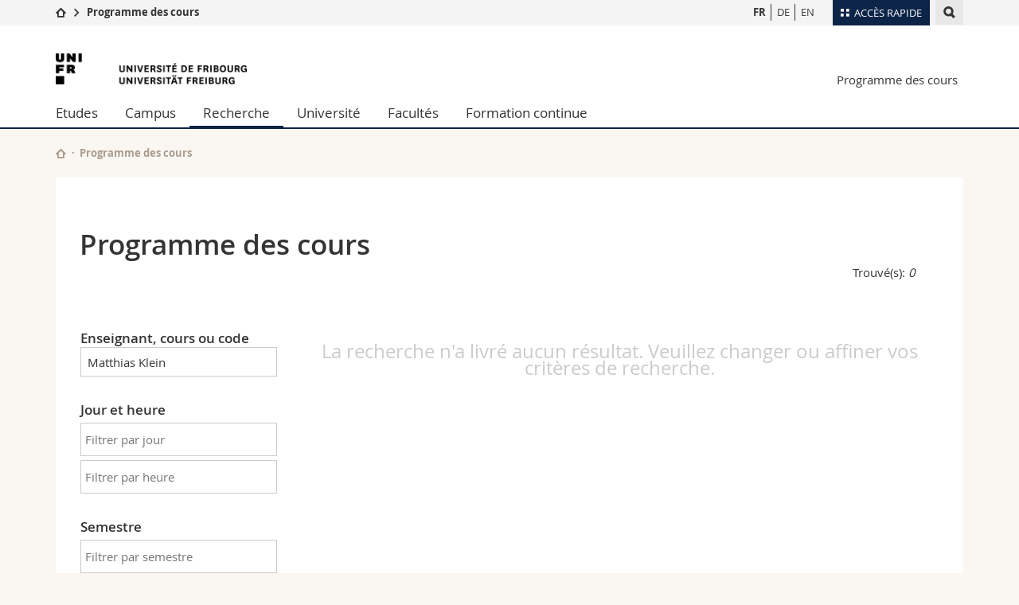

--- FILE ---
content_type: text/html; charset=UTF-8
request_url: https://www.unifr.ch/timetable/fr/?&texte=Matthias+Klein
body_size: 14814
content:

<!--[if lt IE 9]><!DOCTYPE html PUBLIC "-//W3C//DTD XHTML 1.1//EN" "http://www.w3.org/TR/xhtml11/DTD/xhtml11.dtd"><![endif]-->
<!--[if gt IE 8]><!-->
<!DOCTYPE html>
<!--<![endif]-->
<!--[if lt IE 7]><html xmlns="http://www.w3.org/1999/xhtml" class="lt-ie9 lt-ie8 lt-ie7"> <![endif]-->
<!--[if IE 7]><html xmlns="http://www.w3.org/1999/xhtml" class="lt-ie9 lt-ie8"> <![endif]-->
<!--[if IE 8]><html xmlns="http://www.w3.org/1999/xhtml" class="lt-ie9"> <![endif]-->
<!--[if IE 9]><html class="ie9"> <![endif]-->
<!--[if gt IE 9]><!-->
<html  lang="fr"><!--<![endif]-->
<head>
	<link rel="preconnect" href="https://cdn.unifr.ch" />
	<link rel="dns-prefetch" href="https://www.googletagmanager.com" />
	<link rel="dns-prefetch" href="https://www.google.com" />
	<link rel="preload" href="https://cdn.unifr.ch/Assets/fonts/OpenSans-Regular-webfont.woff" as="font" type="font/woff" crossorigin>
	<link rel="preload" href="https://cdn.unifr.ch/Assets/fonts/OpenSans-Semibold-webfont.woff" as="font" type="font/woff" crossorigin>
	<link rel="preload" href="https://cdn.unifr.ch/Assets/fonts/OpenSans-Bold-webfont.woff" as="font" type="font/woff" crossorigin>
	<link rel="preload" href="https://cdn.unifr.ch/Assets/fonts/OpenSans-Light-webfont.woff" as="font" type="font/woff" crossorigin>
    <meta http-equiv="X-UA-Compatible" content="IE=edge,chrome=1"/>
    <meta charset="utf-8"/>
    <meta name="viewport" content="width=device-width, initial-scale=1"/>
    <title>Horaire des cours | Programme des cours  | Université de Fribourg</title>
    <meta name="description" content="">
    <meta name="language" content="fr" />
    <meta name="robots" content="index, follow">
    <base href="//www.unifr.ch/timetable/fr/" />
    
    <link href="//cdn.unifr.ch/uf/v2.4.4/css/bootstrap.css" rel="stylesheet" media="all" type="text/css" crossorigin  />
    <link href="//cdn.unifr.ch/uf/v2.4.4/css/main.css" rel="stylesheet" media="all" type="text/css" crossorigin />
    <link rel="shortcut icon" type="image/ico" href="https://cdn.unifr.ch/sharedconfig/favicon/favicon.ico" />
    <!-- Load IE8 specific styles--><!--[if lt IE 9]>
    <link href="//cdn.unifr.ch/uf/v2.4.4/css/old_ie.css" rel="stylesheet" /><![endif]-->
    <script src="//cdn.unifr.ch/uf/v2.4.4/js/modernizr.js" crossorigin ></script>
    <!-- Spiders alternative page -->
    
        <link rel="alternate" hreflang="fr" href="//www.unifr.ch/timetable/fr/" id="alt_hreflang_fr">
        

<link rel="alternate" hreflang="de" href="https://www.unifr.ch/timetable/de/?texte=Matthias+Klein" id="alt_hreflang_de" />


<link rel="alternate" hreflang="en" href="https://www.unifr.ch/timetable/en/?texte=Matthias+Klein" id="alt_hreflang_en" />
    
    


<!-- Google Tag Manager -->
<script>(function(w,d,s,l,i){w[l]=w[l]||[];w[l].push({'gtm.start':
new Date().getTime(),event:'gtm.js'});var f=d.getElementsByTagName(s)[0],
j=d.createElement(s),dl=l!='dataLayer'?'&l='+l:'';j.async=true;j.src=
'https://www.googletagmanager.com/gtm.js?id='+i+dl;f.parentNode.insertBefore(j,f);
})(window,document,'script','dataLayer','GTM-K8998TH');</script>
<!-- End Google Tag Manager --> 

    

<link href="//cdn.unifr.ch/uf/v2.4.4/css/corr.css" rel="stylesheet" defer crossorigin />

<style>
	/*
	a[href^=http]{text-decoration:none;}
	footer a[href^=http]{text-decoration:none; color:#fff;}
	div.sub-menu li.star > a{font-weight:bold;}
	*/
</style>
    





    
<link rel="stylesheet" href="" type="text/css" />

<style>
.chosen-results{
    max-height:250px;
    overflow:scroll!important;
}
.select2-container--default .select2-results__option[aria-disabled=true] {
    display: none;
}
.disabled-result{
    display:none;
}

.chosen-container{
    margin-top:5px;
}
.bg-grey-light{
    margin-top:0px;
}
.chosen-container-multi .chosen-choices li.search-choice .search-choice-close{
    border-top:0px;
}
div.title {min-height:6.44em;}
div.fac {height: 0.31em; width:100%;}
.agenda--description >p{vertical-align: bottom;}
#loading,#nores{display:none;}
input#search{margin-top:0;}
.select2{ margin-bottom:.61em;}
.select2-container{ }
.select2-container--default .select2-selection--multiple{ border: 1px solid #cbcbcb; border-radius:0px !important; margin-right:1px!important;}
.select2-dropdown {border-radius:0px; border:1px solid #cbcbcb}
.select2-container--default .select2-selection--multiple .select2-selection__choice {border-radius:0px!important; color:rgb(52,52,52);}
@media (min-width: 768px){
    .content-teaser--inner{ width: 50% !important;}
    .sub-menu>nav  {margin-left: 0px !important; padding-left:1px;}
}
@media (max-width: 991px){
    .content-teaser--inner{ width: 100% !important;}
}

@media(min-width: 991px){
    .sideClass{
        overflow:visible;
    }
}
</style>
</head>
<body data-lang="fr" class="marine">



<!-- Google Tag Manager (noscript) -->
<noscript><iframe src="https://www.googletagmanager.com/ns.html?id=GTM-K8998TH"
height="0" width="0" loading="lazy" style="display:none;visibility:hidden"></iframe></noscript>
<!-- End Google Tag Manager (noscript) -->


<!-- Page wrapper-->
<div id="wrapper">
    <!-- Fixed header-->
    <nav class="fixed-header pusher">
        <div class="fixed-header--bg">
            <div class="container clearfix">
                <!-- The logo -->
                

<a href="https://www.unifr.ch/" class="open-offcanvas square bg-branded hover hidden-desktop" title="Hamburger menu"></a><a href="https://www.unifr.ch" class="hidden-desktop square logo" style="content: ''; display:block;height:55px;width:55px;  no-repeat center center; background-size:contain;" title="Aller à la page d’accueil de ce site"></a>
                

<div class="search hidden-mobile">

    


<script class="search--template" type="text/template">
    <li>
        <a class="search--result-link" href="<%= link %>"></a>
        <h5><%= htmlTitle %></h5>
        <small><%= link %></small>
        <p><%= htmlSnippet %></p>
    </li>
</script>


<script class="search--show-more" type="text/template">
    <li class="text-align-center search--more-results">
        <a class="search--result-link" href="#"></a>
        <p>Voir plus de résultat</p>
        <p>
            <i class="gfx gfx-arrow-down"></i>
        </p>
    </li>
</script>

    <a href="#" data-expander-toggler="search-47727" data-fixed-mode-toggler="tablet laptop desktop large" class="search--toggler square" title="Afficher le moteur de recherche"><i class="gfx gfx-search"></i></a>
    <div data-expander-content="search-47727" data-expander-group="mobile-nav" class="search--input">
        <div class="container">
            
            <input type="text"/>
            
            <ul class="search--results">
                <li class="blank-slate">Aucun résultat</li>
            </ul>
        </div>
    </div>
</div>

                <!-- Globalmenu -->
                <div class="meta-menu"><a href="#" data-fixed-mode-toggler="mobile" data-accordion-toggler="metamenu" class="square meta-menu--toggler hover bg-branded-desk" title="meta-menu toggler"><i class="gfx gfx-tiles"></i><i class="square-triangle"></i><span class="hidden-mobile">Accès rapide</span></a>
    <div data-accordion-content="metamenu" data-accordion-group="mobile-nav" class="meta-menu--content">
        <nav data-scroll-container="data-scroll-container" class="container">
            <ul>
                <li class="first-level"><a href="#" data-accordion-toggler="meta2" data-scroll-to-me="data-scroll-to-me">Université</a>
                    <nav data-accordion-content="meta2">
                        <ul>
                            <li><a href="http://studies.unifr.ch/fr" title="Les études: Bachelor, Master, Doctorat">Etudes</a></li>
                            <li><a href="https://www.unifr.ch/campus/fr" title="La vie sur le Campus">Campus</a></li>
                            <li><a href="https://www.unifr.ch/research/fr" title="La recherche">Recherche</a></li>
                            <li><a href="https://www.unifr.ch/uni/fr" title="L'Université en bref">Université</a></li>
                            <li><a href="https://www.unifr.ch/formcont/fr"  title="Formation continue">Formation continue</a></li>
                        </ul>
                    </nav>
                </li>
                <li class="first-level"><a href="#" data-accordion-toggler="meta1" data-scroll-to-me="data-scroll-to-me">Facultés</a>
                    <nav data-accordion-content="meta1">
                        <ul>
                            <li><a href="https://www.unifr.ch/theo/fr" title="Accéder à la Faculté de théologie"><span class="glyphicon glyphicon-stop color-orange" aria-hidden="true"></span> Théologie</a></li>
                            <li><a href="https://www.unifr.ch/ius/fr" title="Accéder à la Faculté de droit"><span class="glyphicon glyphicon-stop color-red" aria-hidden="true"></span> Droit</a></li>
                            <li><a href="https://www.unifr.ch/ses/fr" title="Accéder à la Faculté des sciences économiques et sociales"> <span class="glyphicon glyphicon-stop color-purple" aria-hidden="true"></span> Sciences économiques et sociales et management</a></li>
							<li><a href="https://www.unifr.ch/lettres/fr" title="Accéder à la Faculté des lettres et des sciences humaines"><span class="glyphicon glyphicon-stop color-sky" aria-hidden="true"></span> Lettres et sciences humaines</a></li>
							<li><a href="https://www.unifr.ch/eduform/fr" title="Accéder à la Faculté des sciences de l'éducation et de la formation"><span class="glyphicon glyphicon-stop color-violet" aria-hidden="true"></span> Sciences de l'éducation et de la formation</a></li>
                            <li><a href="https://www.unifr.ch/scimed/fr" title="Accéder à la Faculté des sciences et de médecine "><span class="glyphicon glyphicon-stop color-green" aria-hidden="true"></span> Sciences et médecine</a></li>
                             <li><a href="https://www.unifr.ch/faculties/fr/interfacultaire.html" title="Interfacultaire"><span class="glyphicon glyphicon-stop color-marine" aria-hidden="true"></span> Interfacultaire</a></li>
                            
                        </ul>
                    </nav>
                </li>
                <li class="first-level"><a href="http://www.unifr.ch/you-are/fr/" data-accordion-toggler="meta0" data-scroll-to-me="data-scroll-to-me">Vous êtes</a>
                    <nav data-accordion-content="meta0">
                        <ul>
                            <li><a href="https://www.unifr.ch/you-are/fr/futurs-etudiants/" title="Vous êtes... futur·e·s étudiant·e·s">Futurs étudiants</a></li>
                            <li><a href="https://www.unifr.ch/you-are/fr/etudiants/" title="Vous êtes... étudiant·e·s">Etudiants</a></li>
                            <li><a href="https://www.unifr.ch/you-are/fr/medias/" title="Vous êtes... médias">Médias</a></li>
                            <li><a href="https://www.unifr.ch/you-are/fr/chercheurs/" title="Vous êtes... chercheuses et chercheurs">Chercheurs</a></li>
                            <li><a href="https://www.unifr.ch/you-are/fr/collaborateurs/" title="Vous êtes... collaboratrices et collaborateurs">Collaborateurs</a></li>
							<li><a href="https://www.unifr.ch/you-are/fr/doctorants/" title="Vous êtes... doctorant·e·s ">Doctorants</a></li>
                        </ul>
                    </nav>
                </li>
                <li class="first-level meta-menu--contact bg-branded-desk">
                    <a href="#" class="hidden-lg hidden-md" data-accordion-toggler="contact" data-scroll-to-me="data-scroll-to-me">Ressources</a>
					<nav data-accordion-content="contact">
                        <ul>
                            <li><a href="https://www.unifr.ch/directory/fr"><span class="fa fa-user fa-fw" aria-hidden="true"></span> Annuaire du personnel</a></li>
                            <li><a href="https://www.unifr.ch/map"><span class="fa fa-map-signs fa-fw" aria-hidden="true"></span> Plan d'accès</a></li>
                            <li><a href="https://www.unifr.ch/biblio"><span class="fa fa-book fa-fw" aria-hidden="true"></span> Bibliothèques</a></li>
                            <li><a href="https://outlook.com/unifr.ch"><span class="fa fa-envelope fa-fw" aria-hidden="true"></span> Webmail</a></li>
                            <li><a href="https://www.unifr.ch/timetable/fr/"><span class="fa fa-calendar fa-fw" aria-hidden="true"></span> Programme des cours</a></li>
                            <li><a href="https://my.unifr.ch"><span class="fa fa-lock fa-fw" aria-hidden="true"></span> MyUnifr</a></li>
                        </ul>
                    </nav>
                </li>
            </ul>
        </nav>
    </div>
</div>


                <!-- Desktop Langmenu -->
                

<nav class="hidden-mobile square language-switch">
    <ul>
        
<li><a href="//www.unifr.ch/timetable/fr/?texte=Matthias+Klein" class=" bold" title="Afficher la page en   FR">FR</a></li>

<li><a href="//www.unifr.ch/timetable/de/?texte=Matthias+Klein" class="" title="Afficher la page en   DE">DE</a></li>

<li><a href="//www.unifr.ch/timetable/en/?texte=Matthias+Klein" class="" title="Afficher la page en   EN">EN</a></li>
    </ul>
</nav>

                <!-- Global Breadcrumb -->
                


<div class="breadcrumbs square">

    <a href="https://www.unifr.ch" data-accordion-toggler="crumbs" class="square bg-white hover hidden-desktop breadcrumbs--toggler" title="Chemin d’accès global "><i class="gfx gfx-home"></i><i class="square-triangle"></i></a>

    <div data-accordion-content="crumbs" data-accordion-group="mobile-nav" class="breadcrumbs--content">
        <nav class="breadcrumbs--mobile shortened">
            <ul class="breadcrumbs--slider">
                <!-- level 0 -->
                
                <li><a href="https://www.unifr.ch" class="gfx gfx-home" title="Aller à la page d’accueil "></a></li>
                

                <!-- level 1 -->
                
                <li class="gfx gfx-triangle-right"></li>
                <li class="desktop-expanded">
                    <a href="//www.unifr.ch/timetable" class="short">Programme des cours</a>
                    <a href="//www.unifr.ch/timetable" class="long">Programme des cours</a>
                </li>
                
                <!-- level 2 -->
                
                <!-- level 3 -->
                
            </ul>
        </nav>
    </div>
</div>
            </div>
        </div>
    </nav>
    <!-- Offcanvas pusher-->
    <div class="pusher pass-height">
        <!-- Page header/offcanvas-->
        <header id="header" class="offcanvas pass-height">
            <nav class="service-menu">
                <!-- mobile tools menu -->
                <div class="hidden-desktop clearfix">

                    <!-- Search Mobile -->
                    
                    <div class="search">
                        <!-- Template for one search result -->
                        


<script class="search--template" type="text/template">
    <li>
        <a class="search--result-link" href="<%= link %>"></a>
        <h5><%= htmlTitle %></h5>
        <small><%= link %></small>
        <p><%= htmlSnippet %></p>
    </li>
</script>


<script class="search--show-more" type="text/template">
    <li class="text-align-center search--more-results">
        <a class="search--result-link" href="#"></a>
        <p>Voir plus de résultat</p>
        <p>
            <i class="gfx gfx-arrow-down"></i>
        </p>
    </li>
</script>

                        <a href="#" data-expander-toggler="search-27564" data-fixed-mode-toggler="tablet laptop desktop large" class="search--toggler square" aria-label="search" title="Afficher le moteur de recherche"><i class="gfx gfx-search"></i></a>
                        <div data-expander-content="search-27564" data-expander-group="mobile-nav" class="search--input">
                            <div class="container">
                                
                                <input type="text"/>
                                
                                <ul class="search--results">
                                    <li class="blank-slate">Aucun résultat</li>
                                </ul>
                             </div>
                        </div>
                    </div>


                    <!-- langmenu.mobile -->
                    

<nav class="language-switch square hover bg-white"><a href="#" data-accordion-toggler="language-switch" class="toggle-language-switch square" title="Choisir une autre langue ">FR</a>
    <div data-accordion-content="language-switch" class="dropdown">
        <ul class="bg-white">
            

<li><a href="//www.unifr.ch/timetable/fr/?texte=Matthias+Klein" class="square bg-white hover  bold" title="Afficher la page en   FR">FR</a></li>


<li><a href="//www.unifr.ch/timetable/de/?texte=Matthias+Klein" class="square bg-white hover " title="Afficher la page en   DE">DE</a></li>


<li><a href="//www.unifr.ch/timetable/en/?texte=Matthias+Klein" class="square bg-white hover " title="Afficher la page en   EN">EN</a></li>
        </ul>
    </div>
</nav>
                    <a href="#" class="close-offcanvas square hover bg-marine" title="close offcanvas"></a>
                </div>
                <div class="hidden-mobile">
                    <div class="container service-menu--relation">
                        <nav class="clearfix">
                            
                        </nav>
                        
<h1 class="logo"><span class="sr-only">Université de Fribourg</span><a href="//www.unifr.ch"  title="Aller à la page d’accueil de l’Université"><img src="//cdn.unifr.ch/uf/v2.4.4/gfx/logo.png" alt="Logo Unifr" " /></a></h1>

<p class="service-menu--department"><a href="//www.unifr.ch/timetable/fr/" title="Aller à la page d’accueil de ce site">Programme des cours</a></p>
                    </div>
                </div>
            </nav>
            

<!-- Use class flat-menu or push-menu on this container-->
<!-- to toggle between the two types of navigation. The underlying-->
<!-- structure is exactly the same.-->
<nav class="push-menu container">
    <!-- First navigation level is visible, therefore needs-->
    <!-- the class .in-->
    <!-- .default is needed to not register a swipe event listener-->
    <div class="level default in">

        <ul><li class=""><a href="//www.unifr.ch/studies/fr/ " class="deeper">Etudes</a><div class="level"><ul><li><a href="#" class="back">Back</a></li>

<!-- start parentRowTpl -->
<li class="">
	<a href="https://studies.unifr.ch/fr" title="Offre d'études"   class="deeper">
		Offre d'études
		<!--<span class="deeper"></span>-->
	</a>
	


<!-- start innerTpl -->
<div class="level">
	<ul>
		<li><a href="#" class="back">Retour</a></li>
		<li><a href="https://studies.unifr.ch/fr/" title="Offre d’études complète" >Offre d’études complète</a></li>
<li><a href="https://studies.unifr.ch/fr/offre/courses/?ba=1&ma=0&do=0" title="Bachelor" >Bachelor</a></li>
<li><a href="https://studies.unifr.ch/fr/offre/courses/?ba=0&ma=1&do=0" title="Master" >Master</a></li>
<li><a href="https://studies.unifr.ch/fr/offre/courses/?ba=0&ma=0&do=1" title="Doctorat" >Doctorat</a></li>

	</ul>
</div>
<!-- end innerTpl -->
</li>
<!-- end parentRowTpl -->


<!-- start parentRowTpl -->
<li class="">
	<a href="//www.unifr.ch/studies/fr/organisation/" title="Organisation des études"   class="deeper">
		Organisation des études
		<!--<span class="deeper"></span>-->
	</a>
	


<!-- start innerTpl -->
<div class="level">
	<ul>
		<li><a href="#" class="back">Retour</a></li>
		<li><a href="//www.unifr.ch/studies/fr/organisation/debut-etudes/" title="Début des études" >Début des études</a></li>
<li><a href="//www.unifr.ch/studies/fr/organisation/pendant-etudes/" title="Pendant les études" >Pendant les études</a></li>
<li><a href="//www.unifr.ch/studies/fr/organisation/prestations-admin-etudiants/" title="Prestations administratives étudiant·e·s Unifr" >Prestations administratives étudiant·e·s Unifr</a></li>
<li><a href="//www.unifr.ch/studies/fr/organisation/lexique/" title="Glossaire" >Glossaire</a></li>

	</ul>
</div>
<!-- end innerTpl -->
</li>
<!-- end parentRowTpl -->


<!-- start parentRowTpl -->
<li class="">
	<a href="//www.unifr.ch/studies/fr/choisir-fribourg/vivre-fribourg.html" title="Choisir Fribourg"   class="deeper">
		Choisir Fribourg
		<!--<span class="deeper"></span>-->
	</a>
	


<!-- start innerTpl -->
<div class="level">
	<ul>
		<li><a href="#" class="back">Retour</a></li>
		<li><a href="//www.unifr.ch/studies/fr/choisir-fribourg/vivre-fribourg.html" title="Vivre à Fribourg" >Vivre à Fribourg</a></li>
<li><a href="//www.unifr.ch/studies/fr/choisir-fribourg/habiter-fribourg.html" title="Habiter à Fribourg" >Habiter à Fribourg</a></li>
<li><a href="//www.unifr.ch/studies/fr/choisir-fribourg/fribourg-region.html" title="Fribourg et sa région" >Fribourg et sa région</a></li>

	</ul>
</div>
<!-- end innerTpl -->
</li>
<!-- end parentRowTpl -->


<!-- start parentRowTpl -->
<li class="">
	<a href="//www.unifr.ch/studies/fr/admission/" title="Admission"   class="deeper">
		Admission
		<!--<span class="deeper"></span>-->
	</a>
	


<!-- start innerTpl -->
<div class="level">
	<ul>
		<li><a href="#" class="back">Retour</a></li>
		<li><a href="//www.unifr.ch/studies/fr/admission/admission-bachelor/" title="Bachelor" >Bachelor</a></li>
<li><a href="//www.unifr.ch/studies/fr/admission/admission-master/" title="Master" >Master</a></li>
<li><a href="//www.unifr.ch/studies/fr/admission/admission-deem/" title="DEEM" >Diplôme d’enseignement pour les écoles de maturité (DEEM)</a></li>
<li><a href="//www.unifr.ch/studies/fr/admission/admission-doctorat-post-doctorat/" title="Doctorat & post-doctorat" >Doctorat & post-doctorat</a></li>
<li><a href="//www.unifr.ch/studies/fr/admission/admission-etudiant-hote/" title="Etudiant hôte" >Etudiant hôte</a></li>
<li><a href="//www.unifr.ch/studies/fr/admission/admission-auditeur.html" title="Auditeur" >Auditeur</a></li>
<li><a href="//www.unifr.ch/studies/fr/admission/personnesrefugiees.html" title="Réfugié" >Personnes réfugiées</a></li>
<li><a href="//www.unifr.ch/studies/fr/admission/welcome-center.html" title="Welcome Center" >Welcome Center</a></li>
<li><a href="//www.unifr.ch/studies/fr/admission/contact-and-team/contact.html" title="Contact & Team" >Contact & team</a></li>
<li><a href="//www.unifr.ch/studies/fr/organisation/prestations-admin-etudiants/" title="Prestations administratives étudiants Unifr" >Prestations administratives pour les étudiants de l'Unifr</a></li>

	</ul>
</div>
<!-- end innerTpl -->
</li>
<!-- end parentRowTpl -->


<!-- start parentRowTpl -->
<li class="">
	<a href="//www.unifr.ch/studies/fr/mobilite/" title="Mobilité à l'Université de Fribourg"   class="deeper">
		Mobilité
		<!--<span class="deeper"></span>-->
	</a>
	


<!-- start innerTpl -->
<div class="level">
	<ul>
		<li><a href="#" class="back">Retour</a></li>
		<li><a href="//www.unifr.ch/studies/fr/mobilite/incoming/" title="Incoming" >Incoming</a></li>
<li><a href="//www.unifr.ch/studies/fr/mobilite/outgoing/" title="Outgoing" >Outgoing</a></li>
<li><a href="//www.unifr.ch/studies/fr/mobilite/contact/" title="Contact" >Contact</a></li>

	</ul>
</div>
<!-- end innerTpl -->
</li>
<!-- end parentRowTpl -->


<!-- start parentRowTpl -->
<li class="">
	<a href="//www.unifr.ch/studies/fr/diploma/" title="Diplôme"   class="deeper">
		Diplôme
		<!--<span class="deeper"></span>-->
	</a>
	


<!-- start innerTpl -->
<div class="level">
	<ul>
		<li><a href="#" class="back">Retour</a></li>
		<li><a href="//www.unifr.ch/studies/fr/diploma/diplome.html" title="Diplôme de l’Université" >Diplôme de l’Université </a></li>
<li><a href="//www.unifr.ch/studies/fr/diploma/supplement-au-diplome.html" title="Supplément au diplôme" >Supplément au diplôme</a></li>
<li><a href="//www.unifr.ch/studies/fr/diploma/verification.html" title="Vérification" >Vérification</a></li>
<li><a href="//www.unifr.ch/studies/fr/diploma/duplicata.html" title="Duplicata" >Duplicata</a></li>
<li><a href="//www.unifr.ch/studies/fr/diploma/equivalence-licence-master.html" title="Équivalence licence / master" >Équivalence licence / master</a></li>
<li><a href="//www.unifr.ch/studies/fr/diploma/copie-conforme-certification.html" title="Copie conforme, certification de l'original" >Copie conforme, certification de l'original</a></li>

	</ul>
</div>
<!-- end innerTpl -->
</li>
<!-- end parentRowTpl -->


<!-- start parentRowTpl -->
<li class="">
	<a href="https://www.unifr.ch/campus/fr/support/" title="Soutien & ressources"   class="deeper">
		Soutien & ressources
		<!--<span class="deeper"></span>-->
	</a>
	


<!-- start innerTpl -->
<div class="level">
	<ul>
		<li><a href="#" class="back">Retour</a></li>
		<li><a href="https://www.unifr.ch/campus/fr/support/soutien-financier/" title="Soutien financier & assurances" >Soutien financier & assurances</a></li>
<li><a href="https://www.unifr.ch/campus/fr/support/sante-bien-etre/" title="Bien-être & santé" >Bien-être & santé</a></li>
<li><a href="https://www.unifr.ch/campus/fr/support/apprentissage-et-reussite/" title="Apprentissage & réussite" >Apprentissage & réussite</a></li>
<li><a href="https://www.unifr.ch/campus/fr/support/egalite-and-parentalite/" title="Egalité & parentalité" >Egalité & parentalité</a></li>
<li><a href="https://www.unifr.ch/campus/fr/support/conflits-et-discrimination/" title="Conflits & discrimination" >Conflits & discrimination</a></li>
<li><a href="https://www.unifr.ch/campus/fr/support/soutien-administratif/" title="Soutien administratif & juridique" >Soutien administratif & juridique</a></li>
<li><a href="https://www.unifr.ch/campus/fr/support/contacts.html" title="Contacts" >Contacts</a></li>
<li><a href="https://www.unifr.ch/campus/fr/support/urgence.html" title="Numéros d'urgence" >Numéros d'urgence</a></li>

	</ul>
</div>
<!-- end innerTpl -->
</li>
<!-- end parentRowTpl -->
</ul> </div> </li><li class=""><a href="//www.unifr.ch/campus/fr/ " class="deeper">Campus</a><div class="level"><ul><li><a href="#" class="back">Back</a></li>

<!-- start parentRowTpl -->
<li class="">
	<a href="//www.unifr.ch/campus/fr/activites-sur-le-campus/" title="Activités"   class="deeper">
		Activités
		<!--<span class="deeper"></span>-->
	</a>
	


<!-- start innerTpl -->
<div class="level">
	<ul>
		<li><a href="#" class="back">Retour</a></li>
		<li><a href="//agenda.unifr.ch/" title="Agenda" >Agenda</a></li>
<li><a href="//www.unifr.ch/campus/fr/activites-sur-le-campus/sports.html" title="Sport" >Sport</a></li>
<li><a href="//www.unifr.ch/campus/fr/activites-sur-le-campus/cours-de-langues.html" title="Cours de langues" >Cours de langues</a></li>
<li><a href="//www.unifr.ch/campus/fr/activites-sur-le-campus/culture-et-vie-sociale.html" title="Culture et vie sociale" >Culture et vie sociale</a></li>
<li><a href="//www.unifr.ch/campus/fr/activites-sur-le-campus/medias.html" title="Médias étudiants" >Médias étudiants</a></li>
<li><a href="//www.unifr.ch/campus/fr/activites-sur-le-campus/associations.html" title="Associations d'étudiant·e·s" >Associations d'étudiant·e·s</a></li>

	</ul>
</div>
<!-- end innerTpl -->
</li>
<!-- end parentRowTpl -->


<!-- start parentRowTpl -->
<li class="">
	<a href="//www.unifr.ch/campus/fr/prestations/" title="Prestations"   class="deeper">
		Prestations
		<!--<span class="deeper"></span>-->
	</a>
	


<!-- start innerTpl -->
<div class="level">
	<ul>
		<li><a href="#" class="back">Retour</a></li>
		<li><a href="http://www.unifr.ch/uni-info" title="Uni-Info" >Uni-Info</a></li>
<li><a href="//www.unifr.ch/campus/fr/prestations/campuscard.html" title="Campus Card" >Campus Card</a></li>
<li><a href="//www.unifr.ch/campus/fr/prestations/informatique.html" title="Informatique" >Informatique</a></li>
<li><a href="//www.unifr.ch/campus/fr/prestations/imprimerie-et-photocopies.html" title="Imprimerie et photocopies" >Imprimerie et photocopies</a></li>
<li><a href="//www.unifr.ch/campus/fr/prestations/objets-trouves.html" title="Objets trouvés" >Objets trouvés</a></li>

	</ul>
</div>
<!-- end innerTpl -->
</li>
<!-- end parentRowTpl -->


<!-- start parentRowTpl -->
<li class="">
	<a href="//www.unifr.ch/campus/fr/infrastructures/" title="Infrastructures"   class="deeper">
		Infrastructures
		<!--<span class="deeper"></span>-->
	</a>
	


<!-- start innerTpl -->
<div class="level">
	<ul>
		<li><a href="#" class="back">Retour</a></li>
		<li><a href="//www.unifr.ch/map/fr" title="Plans d'accès" >Plans d'accès</a></li>
<li><a href="//www.unifr.ch/biblio" title="Bibliothèques" >Bibliothèques</a></li>
<li><a href="//www.unifr.ch/campus/fr/infrastructures/casiers.html" title="Casiers" >Casiers</a></li>
<li><a href="//www.unifr.ch/mensa" title="Restaurants Mensa" >Restaurants (Mensa)</a></li>
<li><a href="//www.unifr.ch/campus/fr/infrastructures/creche.html" title="Crèche" >Crèche</a></li>

	</ul>
</div>
<!-- end innerTpl -->
</li>
<!-- end parentRowTpl -->
<li><a href="//www.unifr.ch/campus/fr/logements.html" title="Logements" >Logements</a></li>


<!-- start parentRowTpl -->
<li class="">
	<a href="//www.unifr.ch/campus/fr/career-services/" title="Career Services"   class="deeper">
		Career Services
		<!--<span class="deeper"></span>-->
	</a>
	


<!-- start innerTpl -->
<div class="level">
	<ul>
		<li><a href="#" class="back">Retour</a></li>
		<li><a href="//www.unifr.ch/campus/fr/career-services/workshops/workshop/" title="Evénements / Workshop" >Evénements / Workshop</a></li>
<li><a href="//www.unifr.ch/campus/fr/career-services/conseil/" title="Conseil carrière" >Conseil carrière</a></li>
<li><a href="//www.unifr.ch/campus/fr/career-services/career-forum/" title="Career Forum" >Career Forum & Law Fair</a></li>
<li><a href="//www.unifr.ch/campus/fr/career-services/employeurs.html" title="Pour les employeurs" >Pour les employeurs</a></li>
<li><a href="//www.unifr.ch/campus/fr/career-services/job.html" title="Offres d'emploi" >Offres d'emploi</a></li>
<li><a href="//www.unifr.ch/campus/fr/career-services/perspectives/" title="Perspectives" >Perspectives</a></li>
<li><a href="//www.unifr.ch/campus/fr/career-services/contact.html" title="Contact" >Contact</a></li>

	</ul>
</div>
<!-- end innerTpl -->
</li>
<!-- end parentRowTpl -->


<!-- start parentRowTpl -->
<li class="">
	<a href="//www.unifr.ch/campus/fr/support/" title="Soutien & ressources"   class="deeper">
		Soutien & ressources
		<!--<span class="deeper"></span>-->
	</a>
	


<!-- start innerTpl -->
<div class="level">
	<ul>
		<li><a href="#" class="back">Retour</a></li>
		<li><a href="//www.unifr.ch/campus/fr/support/soutien-financier/" title="Soutien financier & assurances" >Soutien financier & assurances</a></li>
<li><a href="//www.unifr.ch/campus/fr/support/sante-bien-etre/" title="Bien-être & santé" >Bien-être & santé</a></li>
<li><a href="//www.unifr.ch/campus/fr/support/apprentissage-et-reussite/" title="Apprentissage & réussite" >Apprentissage & réussite</a></li>
<li><a href="//www.unifr.ch/campus/fr/support/egalite-and-parentalite/" title="Egalité & parentalité" >Egalité & parentalité</a></li>
<li><a href="//www.unifr.ch/campus/fr/support/conflits-et-discrimination/" title="Conflits & discrimination" >Conflits & discrimination</a></li>
<li><a href="//www.unifr.ch/campus/fr/support/soutien-administratif/" title="Soutien administratif & juridique" >Soutien administratif & juridique</a></li>
<li><a href="//www.unifr.ch/campus/fr/support/contacts.html" title="Contacts" >Contacts</a></li>
<li><a href="//www.unifr.ch/campus/fr/support/urgence.html" title="Numéros d'urgence" >Numéros d'urgence</a></li>

	</ul>
</div>
<!-- end innerTpl -->
</li>
<!-- end parentRowTpl -->
</ul> </div> </li><li class="active"><a href="//www.unifr.ch/research/fr/ " class="deeper">Recherche</a><div class="level"><ul><li><a href="#" class="back">Back</a></li>

<!-- start parentRowTpl -->
<li class="">
	<a href="//www.unifr.ch/research/fr/points-forts/" title="Research @Unifr"   class="deeper">
		Research @Unifr
		<!--<span class="deeper"></span>-->
	</a>
	


<!-- start innerTpl -->
<div class="level">
	<ul>
		<li><a href="#" class="back">Retour</a></li>
		<li><a href="//www.unifr.ch/research/fr/points-forts/sujets-de-recherche-par-faculte/" title="Sujets de recherche par faculté" >Sujets de recherche par faculté</a></li>
<li><a href="//www.unifr.ch/research/fr/points-forts/publications-unifr/" title="Publications @ UniFr" >Publications @ UniFr</a></li>
<li><a href="//www.unifr.ch/research/fr/points-forts/erc/" title="Subventions du Conseil européen de la recherche (ERC)" >ERC Grants</a></li>
<li><a href="//www.unifr.ch/research/fr/points-forts/nccr.html" title="Pôles de recherche nationaux (PRN)" >Pôles de recherche nationaux (PRN)</a></li>

	</ul>
</div>
<!-- end innerTpl -->
</li>
<!-- end parentRowTpl -->


<!-- start parentRowTpl -->
<li class="">
	<a href="//www.unifr.ch/research/fr/news-events/" title="Nouvelles et événements"   class="deeper">
		News & Events
		<!--<span class="deeper"></span>-->
	</a>
	


<!-- start innerTpl -->
<div class="level">
	<ul>
		<li><a href="#" class="back">Retour</a></li>
		<li><a href="//www.unifr.ch/research/fr/news-events/news/" title="Actualités" >Actualités</a></li>
<li><a href="//www.unifr.ch/research/fr/news-events/agenda/" title="Agenda" >Agenda</a></li>
<li><a href="//www.unifr.ch/research/fr/news-events/calls/" title="Calls" >Mises au concours (calls)</a></li>
<li><a href="//www.unifr.ch/research/fr/news-events/magazine-newsletters.html" title="Magazines et newsletters" >Magazines et newsletters</a></li>
<li><a href="//www.unifr.ch/research/fr/news-events/podcast.html" title="Podcast" >Podcast</a></li>

	</ul>
</div>
<!-- end innerTpl -->
</li>
<!-- end parentRowTpl -->


<!-- start parentRowTpl -->
<li class="">
	<a href="//www.unifr.ch/research/fr/financement/" title="Financement"   class="deeper">
		Financement
		<!--<span class="deeper"></span>-->
	</a>
	


<!-- start innerTpl -->
<div class="level">
	<ul>
		<li><a href="#" class="back">Retour</a></li>
		<li><a href="//www.unifr.ch/research/fr/financement/pivot/" title="Pivot-RP" >Pivot-RP</a></li>
<li><a href="//www.unifr.ch/research/fr/financement/recherche-linnovation-dans-lue.html" title="Tout savoir sur la recherche et l'innovation dans l'UE" >Tout savoir sur la recherche et l'innovation dans l'UE</a></li>
<li><a href="//www.unifr.ch/research/fr/financement/externe-datenbanken-und-listen.html" title="Bases de données et listes externes" >Bases de données et listes externes</a></li>
<li><a href="//www.unifr.ch/research/fr/financement/financements-internes/" title="Financements internes" >Financements internes @ Unifr</a></li>
<li><a href="//www.unifr.ch/research/fr/financement/grant-tool.html" title="Grant tool" >Grant Tool</a></li>
<li><a href="//www.unifr.ch/research/fr/financement/faq/" title="FAQs" >FAQs</a></li>

	</ul>
</div>
<!-- end innerTpl -->
</li>
<!-- end parentRowTpl -->


<!-- start parentRowTpl -->
<li class="">
	<a href="//www.unifr.ch/research/fr/valeurs-et-éthique/" title="Valeurs et éthique"   class="deeper">
		Valeurs et éthique 
		<!--<span class="deeper"></span>-->
	</a>
	


<!-- start innerTpl -->
<div class="level">
	<ul>
		<li><a href="#" class="back">Retour</a></li>
		<li><a href="https://www.unifr.ch/uni/fr/portrait/valeurs.html" title="Valeurs" >Valeurs de l'UniFr</a></li>
<li><a href="https://www.unifr.ch/scimed/fr/research/animaux/" title="Recherche impliquant des animaux" >Recherche impliquant des animaux</a></li>
<li><a href="https://www.unifr.ch/uni/fr/organisation/services-du-rectorat/service-juridique/ethique-dans-la-recherche/recherche-etre-humain.html" title="Recherche sur l'être humain" >Recherche sur l'être humain</a></li>
<li><a href="//www.unifr.ch/research/fr/valeurs-et-éthique/bonnes-pratiques-de-recherche/" title="Bonnes pratiques de recherche" >Bonnes pratiques de recherche</a></li>
<li><a href="https://www.unifr.ch/uni/fr/organisation/services-du-rectorat/service-juridique/ethique-dans-la-recherche/protection-des-donnees.html" title="Protection des données dans la recherche" >Protection des données dans la recherche</a></li>
<li><a href="https://www.unifr.ch/research/fr/openscience/" title="Open Science" >Open Science</a></li>

	</ul>
</div>
<!-- end innerTpl -->
</li>
<!-- end parentRowTpl -->


<!-- start parentRowTpl -->
<li class="">
	<a href="//www.unifr.ch/research/fr/openscience/" title="Open Science"   class="deeper">
		Open Science
		<!--<span class="deeper"></span>-->
	</a>
	


<!-- start innerTpl -->
<div class="level">
	<ul>
		<li><a href="#" class="back">Retour</a></li>
		<li><a href="//www.unifr.ch/research/fr/openscience/open-research-data/" title="(Open) Research Data" >(Open) Research Data</a></li>
<li><a href="//www.unifr.ch/research/fr/openscience/open-access/" title="Open Access" >Open Access</a></li>
<li><a href="//www.unifr.ch/research/fr/openscience/orcid/" title="ORCiD" >ORCiD</a></li>
<li><a href="http://www.unifr.ch/biblio/fr" title="Bibliothèques" >Bibliothèques</a></li>
<li><a href="https://www.unifr.ch/research/fr/valeurs-et-%C3%A9thique/" title="Valeurs et éthique" >Valeurs et éthique</a></li>
<li><a href="//www.unifr.ch/research/fr/openscience/open-science-evenements/" title="Événements Open Science" >Événements Open Science</a></li>
<li><a href="//www.unifr.ch/research/fr/openscience/open-science-support/" title="Open Science Support Services for Researchers" >Open Science Support @ UniFr</a></li>

	</ul>
</div>
<!-- end innerTpl -->
</li>
<!-- end parentRowTpl -->
<li><a href="https://www.unifr.ch/innovation/fr/" title="Innovation" >Innovation</a></li>


<!-- start parentRowTpl -->
<li class="">
	<a href="//www.unifr.ch/research/fr/contact/liste-des-contacts.html" title="Contact et services"   class="deeper">
		Contact & Services
		<!--<span class="deeper"></span>-->
	</a>
	


<!-- start innerTpl -->
<div class="level">
	<ul>
		<li><a href="#" class="back">Retour</a></li>
		<li><a href="//www.unifr.ch/research/fr/contact/promrech/" title="Service Promotion Recherche" 1533,2232,2243,2245,1571,2246,2247,2241,2318,2329,2330,2331,,,,,,,,,,,,,,,,,,,,,,,,,,,,,,,,,,,,,,,,,,,,,,,,,,,,,,,,,,,,,,,,,,,,,,,,,,,,,,,,,,,,,,,,,,,,,,,,,,,,,,,,,,,,,,,,,,,,,,,,,,,,,,,,,,2317,2938>Service Promotion Recherche</a></li>
<li><a href="https://www.unifr.ch/innovation/fr/contact/contact.html" title="Transfert de connaissances et de technologie" >Transfert de connaissances et de technologie </a></li>
<li><a href="https://www.unifr.ch/uni/fr/organisation/acad/international/" title="Service des relations internationales" >Relations internationales</a></li>
<li><a href="http://www.unifr.ch/graduatecampus/fr/" title="Graduate Campus Unifr" >Graduate Campus Unifr</a></li>
<li><a href="https://fondation.unifr.ch/fr/" title="Fondation de l'Université" >Fondation de l'Université</a></li>
<li><a href="//www.unifr.ch/research/fr/contact/recherche-emploi.html" title="Carrière & Emploi" >Carrière & Emploi</a></li>
<li><a href="https://www.unifr.ch/welcomecenter/fr/" title="Welcome Center" >Welcome Center</a></li>

	</ul>
</div>
<!-- end innerTpl -->
</li>
<!-- end parentRowTpl -->
</ul> </div> </li><li class="">
    <a href="//www.unifr.ch/uni/fr/ " class="deeper">Université</a>
    <div class="level">
        <ul><li><a href="#" class="back">Back</a></li>

<!-- start parentRowTpl -->
<li class="">
	<a href="//www.unifr.ch/uni/fr/portrait/en-bref.html" title="Portrait"   class="deeper">
		Portrait
		<!--<span class="deeper"></span>-->
	</a>
	


<!-- start innerTpl -->
<div class="level">
	<ul>
		<li><a href="#" class="back">Retour</a></li>
		<li><a href="//www.unifr.ch/uni/fr/portrait/en-bref.html" title="L'université en bref" >En bref</a></li>
<li><a href="//www.unifr.ch/uni/fr/portrait/historique.html" title="Historique" >Historique</a></li>
<li><a href="//www.unifr.ch/uni/fr/portrait/valeurs.html" title="Valeurs" >Valeurs</a></li>
<li><a href="//www.unifr.ch/uni/fr/portrait/strategie.html" title="Stratégie 2030" >Stratégie</a></li>
<li><a href="//www.unifr.ch/uni/fr/portrait/digitalisation.html" title="Stratégie de digitalisation" >Stratégie de digitalisation</a></li>
<li><a href="//www.unifr.ch/uni/fr/portrait/linguistique/" title="Politique des langues" >Politique des langues</a></li>
<li><a href="https://www.unifr.ch/durabilite/fr/" title="Durabilité" >Durabilité</a></li>
<li><a href="https://www.unifr.ch/rapport-annuel/fr/" title="Rapport annuel" >Rapport annuel</a></li>
<li><a href="//www.unifr.ch/uni/fr/portrait/statistiques.html" title="Statistiques" >Statistiques</a></li>
<li><a href="//www.unifr.ch/uni/fr/portrait/rankings.html" title="Classements" >Classements</a></li>
<li><a href="//www.unifr.ch/uni/fr/portrait/visite-virtuelle.html" title="Visite virtuelle" >Visite virtuelle</a></li>
<li><a href="//www.unifr.ch/uni/fr/portrait/partenariats.html" title="Partenariats et relations internationales" >Partenariats et relations internationales</a></li>

	</ul>
</div>
<!-- end innerTpl -->
</li>
<!-- end parentRowTpl -->


<!-- start parentRowTpl -->
<li class="">
	<a href="//www.unifr.ch/uni/fr/organisation/" title="Organisation"   class="deeper">
		Organisation
		<!--<span class="deeper"></span>-->
	</a>
	


<!-- start innerTpl -->
<div class="level">
	<ul>
		<li><a href="#" class="back">Retour</a></li>
		<li><a href="//www.unifr.ch/uni/fr/organisation/organigramme.html" title="Organigramme" >Organigramme</a></li>
<li><a href="//www.unifr.ch/uni/fr/organisation/senat/" title="Sénat" >Sénat</a></li>
<li><a href="//www.unifr.ch/uni/fr/organisation/direction/" title="Direction de l'Université" >Direction de l'Université</a></li>
<li><a href="//www.unifr.ch/uni/fr/organisation/services-du-rectorat/" title="Services du Rectorat" >Services du Rectorat</a></li>
<li><a href="//www.unifr.ch/uni/fr/organisation/acad/" title="Services académiques" >Services académiques</a></li>
<li><a href="//www.unifr.ch/uni/fr/organisation/services-administratifs/" title="Services administratifs" >Services administratifs</a></li>
<li><a href="//www.unifr.ch/uni/fr/organisation/services-it/" title="Services IT" >Services IT</a></li>
<li><a href="http://www.unifr.ch/faculties/fr/" title="Facultés & Instituts" >Facultés & Instituts</a></li>
<li><a href="//www.unifr.ch/uni/fr/organisation/corps-universitaires/" title="Corps universitaires" >Corps universitaires</a></li>
<li><a href="//www.unifr.ch/uni/fr/organisation/commissions/" title="Commissions" >Commissions</a></li>
<li><a href="//www.unifr.ch/uni/fr/organisation/office-mediation.html" title="Service de médiation de l'Université de Fribourg" >Service de médiation / Ombudsstelle</a></li>

	</ul>
</div>
<!-- end innerTpl -->
</li>
<!-- end parentRowTpl -->
<li><a href="//www.unifr.ch/uni/fr/legislation/" title="Statuts et règlements" >Statuts & règlements</a></li>
<li><a href="//www.unifr.ch/map" title="Plans d'accès" >Plans d'accès</a></li>


<!-- start parentRowTpl -->
<li class="">
	<a href="//www.unifr.ch/uni/fr/science-and-societe/" title="Science & Société"   class="deeper">
		Science & Société
		<!--<span class="deeper"></span>-->
	</a>
	


<!-- start innerTpl -->
<div class="level">
	<ul>
		<li><a href="#" class="back">Retour</a></li>
		<li><a href="//www.unifr.ch/uni/fr/science-and-societe/planches-et-planchettes/" title="Planches et planchettes" >Planches et planchettes</a></li>
<li><a href="//www.unifr.ch/uni/fr/science-and-societe/cafes-scientifiques/" title="Cafés scientifiques" >Cafés scientifiques</a></li>
<li><a href="//www.unifr.ch/uni/fr/science-and-societe/mt-180/" title="Ma thèse en 180s" >Ma thèse en 180s</a></li>
<li><a href="//events.unifr.ch/scienceslam" title="Science Slam" >Science Slam</a></li>
<li><a href="https://events.unifr.ch/wins/fr/" title="Science For Youth SFY" >Science For Youth SFY</a></li>
<li><a href="https://www.unifr.ch/studies/fr/offre/autres-formations/uni3a.html" title="Université des aînés" >Université des aînés</a></li>
<li><a href="https://events.unifr.ch/internetpourlesfilles/" title="Internet & Code pour les filles" >Internet & Code pour les filles</a></li>
<li><a href="http://events.unifr.ch/futurentousgenres/fr/" title="Journée "Futur en tous genres"" >Journée "Futur en tous genres"</a></li>
<li><a href="//www.unifr.ch/gouters" title="Goûters scientifiques" >Goûters scientifiques</a></li>
<li><a href="//events.unifr.ch/kidsuni/fr" title="Kids-uni" >Kids-uni</a></li>
<li><a href="//www.bible-orient-museum.ch/" title="Musée Bible + Orient" >Musée Bible + Orient</a></li>
<li><a href="//www.unifr.ch/jardin-botanique/fr/" title="Jardin botanique" >Jardin botanique</a></li>
<li><a href="https://events.unifr.ch/droitcinema/fr/" title="Le Droit dans le cinéma" >Le Droit dans le cinéma</a></li>
<li><a href="https://events.unifr.ch/cerveau/fr/" title="Semaine du cerveau" >Semaine du cerveau</a></li>
<li><a href="https://events.unifr.ch/bilinguisme/fr/" title="Rendez-vous bilingues" >Rendez-vous bilingues</a></li>
<li><a href="//www.unifr.ch/agenda" title="Agenda" >Agenda</a></li>

	</ul>
</div>
<!-- end innerTpl -->
</li>
<!-- end parentRowTpl -->
<li><a href="//www.unifr.ch/alumni" title="Alumni" >Alumni</a></li>
<li><a href="//www.unifr.ch/sp/fr" title="Travailler à l'Université" >Travailler à l'Université</a></li>
</ul>
    </div>
</li><li class=""><a href="//www.unifr.ch/faculties/fr/ " class="deeper">Facultés</a><div class="level"><ul><li><a href="#" class="back">Back</a></li><li><a href="https://www.unifr.ch/theo" title="Faculté de théologie" >Faculté de théologie</a></li>
<li><a href="https://www.unifr.ch/ius" title="Faculté de droit" >Faculté de droit</a></li>
<li><a href="https://www.unifr.ch/ses" title="Faculté des sciences économiques et sociales et du management" >Faculté des sciences économiques et sociales et du management</a></li>
<li><a href="https://www.unifr.ch/lettres" title="Faculté des lettres et des sciences humaines" >Faculté des lettres et des sciences humaines</a></li>
<li><a href="https://www.unifr.ch/eduform/fr/" title="Faculté des sciences de l’éducation et de la formation" >Faculté des sciences de l’éducation et de la formation</a></li>
<li><a href="https://www.unifr.ch/scimed/" title="Faculté des sciences et de médecine" >Faculté des sciences et de médecine</a></li>
<li><a href="//www.unifr.ch/faculties/fr/interfacultaire.html" title="Interfacultaire" >Interfacultaire</a></li>
</ul> </div> </li><li class="">
	<a href="//www.unifr.ch/formcont/fr/ " class="deeper">Formation continue</a>
	<div class="level">
		<ul><li><a href="#" class="back">Back</a></li>

<!-- start parentRowTpl -->
<li class="">
	<a href="//www.unifr.ch/formcont/fr/catalogue/" title="Nos formations"   class="deeper">
		Nos formations
		<!--<span class="deeper"></span>-->
	</a>
	


<!-- start innerTpl -->
<div class="level">
	<ul>
		<li><a href="#" class="back">Retour</a></li>
		<li><a href="//www.unifr.ch/formcont/fr/domaines" title="Formations par domaine" >Par domaine</a></li>
<li><a href="//www.unifr.ch/formcont/fr/types" title="Formations par type" >Par type</a></li>
<li><a href="//www.unifr.ch/formcont/fr/edu/" title="Formations pour acteurs et actrices de l'éducation" >Pour les acteur·rices de l'éducation</a></li>
<li><a href="//www.unifr.ch/formcont/fr/custom" title="Cours sur mesure" >Cours sur mesure</a></li>

	</ul>
</div>
<!-- end innerTpl -->
</li>
<!-- end parentRowTpl -->


<!-- start parentRowTpl -->
<li class="">
	<a href="//www.unifr.ch/formcont/fr/service/index/" title="A notre sujet"   class="deeper">
		A notre sujet
		<!--<span class="deeper"></span>-->
	</a>
	


<!-- start innerTpl -->
<div class="level">
	<ul>
		<li><a href="#" class="back">Retour</a></li>
		<li><a href="//www.unifr.ch/formcont/fr/service/index/" title="Le Service" >Le Service</a></li>
<li><a href="//www.unifr.ch/formcont/fr/service/equipe.html" title="Equipe" >Equipe</a></li>
<li><a href="//www.unifr.ch/formcont/fr/service/partenaires.html" title="Partenaires" >Partenaires</a></li>
<li><a href="//www.unifr.ch/formcont/fr/service/reglement.html" title="Règlement" >Règlement</a></li>
<li><a href="//www.unifr.ch/formcont/fr/service/mise-sur-pied-dun-cours.html" title="Mise sur pied d'un cours" >Mise sur pied d'un cours</a></li>
<li><a href="//www.unifr.ch/formcont/fr/service/contact.html" title="Accès et contact" >Accès et contact</a></li>

	</ul>
</div>
<!-- end innerTpl -->
</li>
<!-- end parentRowTpl -->
</ul> 
	</div> 
</li><ul>
    </div>
</nav>

        </header>
        <!-- Main content-->
        <main id="main">
            <div class="visible-lt-ie9 fixed-page-overlay"></div>
            <div class="container">
                



<nav class="deepcrumbs">
<ul>
    
        <li><a href="https://www3.unifr.ch/timetable" class="gfx gfx-home" title="Aller à la page d’accueil de l’Université"></a></li>
        <li><a href="//www.unifr.ch/timetable/fr/">Programme des cours</a></li>
	
</ul>
</nav>

                <div class="content inner-30 full-width">
                    <div class="sub-menu--spacer"></div>
<div class="row inner">
    <div class="col-md-12">
        <h2>Programme des cours</h2>
        
        <p class="text-right" style="padding-right:30px">Trouvé(s):  <em><span id="nbrresultats"></span></em></p>
    </div>
</div>
<div class="row inner">

    <div class="col-md-3 sub-menu" id="timetable-sidebar">
        <nav class="filter">
    <h4 index="0" class="hidden-md hidden-lg"><a href="#" data-accordion-toggler="agenda-filter" data-fixed-mode-toggler="mobile" class="filter--title fixed-page-mode--toggler" data-accordion-state="closed"><span class="filter--no-filter">Filter</span><span class="filter--apply-filter">Filter</span></a></h4>
    <div class="sideClass" data-accordion-content="agenda-filter" data-accordion-group="mobile-nav" data-accordion-state="closed">
        <div class="sub-menu--content">
            <form id="searchForm" action="" method="post" class="inner-30 filter--form">

                <button class="bg-marine gfx gfx-search before full-width visible-xs" id="go2">Chercher</button>

                <h5 class="searchTitle">Enseignant, cours ou code</h5>
                <input type="text" name="textsearch" id="search" value="Matthias Klein" placeholder="Recherche par texte">

                <h5>Jour et heure</h5>
                <select class="multiselect" multiple="multiple" id="day" data-placeholder="Filtrer par jour">
                    <option value='1'  >Dimanche</option><option value='2'  >Lundi</option><option value='3'  >Mardi</option><option value='4'  >Mercredi</option><option value='5'  >Jeudi</option><option value='6'  >Vendredi</option><option value='7'  >Samedi</option>
                </select>
                
                <select class="multiselect" multiple="multiple" id="hs" style="margin-top:0px" data-placeholder="Filtrer par heure">
                    <option value='7'  >07:00</option><option value='8'  >08:00</option><option value='9'  >09:00</option><option value='10'  >10:00</option><option value='11'  >11:00</option><option value='12'  >12:00</option><option value='13'  >13:00</option><option value='14'  >14:00</option><option value='15'  >15:00</option><option value='16'  >16:00</option><option value='17'  >17:00</option><option value='18'  >18:00</option><option value='19'  >19:00</option><option value='20'  >20:00</option>
                </select>

                <h5>Semestre</h5>
                <select class="multiselect" multiple="multiple" id="semestres" data-placeholder="Filtrer par semestre">
                    <option value='252'  >SA-2025</option><option value='253'  >SP-2026</option><option value='254'  >SA-2026</option><option value='255'  >SP-2027</option><option value='251'  >SP-2025</option><option value='250'  >SA-2024</option><option value='249'  >SP-2024</option><option value='248'  >SA-2023</option><option value='247'  >SP-2023</option><option value='246'  >SA-2022</option><option value='245'  >SP-2022</option><option value='244'  >SA-2021</option><option value='243'  >SP-2021</option><option value='242'  >SA-2020</option>
                </select>

                <h5>Langue</h5>
                <select class="multiselect" multiple="multiple" id="langues" data-placeholder="Filtrer par langue">
                    <option value='1'  >Français</option><option value='2'  >Allemand</option><option value='5'  >Anglais</option><option value='8'  >Bilingue f/d</option><option value='9'  >Bilingue d/f</option><option value='3'  >Italien</option><option value='6'  >Espagnol</option><option value='4'  >Rhéto-roman</option><option value='15'  >Russe</option><option value='7'  >Autre</option>
                </select>

                <h5>Cursus</h5>
                <select class="multiselect" multiple="multiple" id="niveaux" data-placeholder="Filtrer par niveau">
                    <option value='23'  >Etudes univer. approfondies</option><option value='1'  >Bachelor</option><option value='15'  >Licence canonique</option><option value='2'  >Master</option><option value='11'  >Master DEDS</option><option value='17'  >Préalable master</option><option value='8'  >Diplôme</option><option value='21'  >Post-master</option><option value='5'  >DEEM</option><option value='10'  >Bachelor en enseignement pour le degré secondaire I</option><option value='4'  >Licence</option><option value='18'  >Préalable DEEM</option><option value='3'  >Doctorat</option><option value='9'  >Post-Doctorat</option><option value='20'  >Préalable divers</option><option value='26'  >Autres diplômes</option><option value='19'  >Préalable doctorat</option><option value='16'  >Préalable</option><option value='24'  >Diplôme ecclésiastique</option><option value='25'  >Formation complémentaire</option>
                </select>

                <h5>Faculté et domaine</h5>
                <select class="multiselect" multiple="multiple" id="facultes" data-placeholder="Filtrer par faculté">
                    <option value='1'  >Faculté de théologie</option><option value='2'  >Faculté de droit</option><option value='3'  >Faculté des sciences économiques et sociales et du management</option><option value='4'  >Faculté des lettres et des sciences humaines</option><option value='10'  >Faculté des sciences de l'éducation et de la formation</option><option value='5'  >Faculté des sciences et de médecine</option><option value='6'  >Interfacultaire</option>
                </select>
                
                <select class="multiselect" multiple="multiple" id="domaine" data-placeholder="Filtrer par domaine">
                    <option data-faculte='1' value='562'  >Branche dispensée</option><option data-faculte='1' value='151'  >Faculté de théologie</option><option data-faculte='2' value='152'  >Droit</option><option data-faculte='3' value='166'  >Sciences économiques et sociales</option><option data-faculte='3' value='207'  >European Business</option><option data-faculte='3' value='165'  >Economie politique</option><option data-faculte='3' value='167'  >Economie quantitative</option><option data-faculte='3' value='191'  >Gestion d'entreprise</option><option data-faculte='3' value='185'  >Informatique de gestion</option><option data-faculte='3' value='217'  >MAS en économie</option><option data-faculte='3' value='211'  >Journalisme et communication sociale</option><option data-faculte='3' value='178'  >Sciences de la Communication et des Médias</option><option data-faculte='3' value='170'  >Sociologie (SES)</option><option data-faculte='3' value='171'  >Sciences politiques</option><option data-faculte='3' value='153'  >Sciences sociales (SES)</option><option data-faculte='4' value='154'  >Philosophie</option><option data-faculte='4' value='172'  >Français</option><option data-faculte='4' value='203'  >Germanistique</option><option data-faculte='4' value='195'  >Italien</option><option data-faculte='4' value='186'  >Espagnol</option><option data-faculte='4' value='212'  >Anglais</option><option data-faculte='4' value='193'  >Philologie classique</option><option data-faculte='4' value='194'  >Plurilinguisme et didactique des langues étrangères</option><option data-faculte='4' value='204'  >Littérature générale et comparée</option><option data-faculte='4' value='162'  >Histoire</option><option data-faculte='4' value='173'  >Histoire contemporaine</option><option data-faculte='4' value='174'  >Histoire de l’art</option><option data-faculte='4' value='213'  >Musicologie</option><option data-faculte='4' value='214'  >Pédagogie spécialisée (Lettres et sc. humaines)</option><option data-faculte='4' value='187'  >Sciences de l'éducation (Lettres et sc. humaines)</option><option data-faculte='4' value='201'  >Formation des enseignant-e-s (Lettres et sc. humaines)</option><option data-faculte='4' value='155'  >Psychologie</option><option data-faculte='4' value='209'  >Interdisciplinaire</option><option data-faculte='4' value='225'  >Branche dispensée (Lettres et sc. humaines)</option><option data-faculte='4' value='199'  >Lettres</option><option data-faculte='4' value='559'  >Sciences sociales</option><option data-faculte='4' value='561'  >Langues et littératures</option><option data-faculte='4' value='181'  >Haute école pédagogique </option><option data-faculte='4' value='567'  >Travail social, politiques sociales et développement global</option><option data-faculte='4' value='568'  >Etudes européennes et slavistique</option><option data-faculte='10' value='571'  >Pédagogie spécialisée (EduForm)</option><option data-faculte='10' value='573'  >Sciences de l'éducation (EduForm)</option><option data-faculte='10' value='572'  >Formation à l'enseignement (EduForm)</option><option data-faculte='10' value='574'  >Sciences de l'éducation et de la formation</option><option data-faculte='10' value='575'  >Branche dispensée (EduForm)</option><option data-faculte='5' value='157'  >Biochimie</option><option data-faculte='5' value='158'  >Bioinformatique</option><option data-faculte='5' value='164'  >Biologie</option><option data-faculte='5' value='197'  >Chimie</option><option data-faculte='5' value='569'  >Neurosciences digitales</option><option data-faculte='5' value='552'  >Faculté des sciences et de médecine</option><option data-faculte='5' value='200'  >Géologie / Minéralogie</option><option data-faculte='5' value='163'  >Géographie</option><option data-faculte='5' value='205'  >Géosciences</option><option data-faculte='5' value='177'  >Informatique</option><option data-faculte='5' value='215'  >Mathématiques</option><option data-faculte='5' value='218'  >Médecine dentaire</option><option data-faculte='5' value='216'  >Sciences médicales</option><option data-faculte='5' value='159'  >Médecine humaine</option><option data-faculte='5' value='176'  >Mathématiques/Informatique</option><option data-faculte='5' value='553'  >Morphologie</option><option data-faculte='5' value='555'  >Science des matériaux</option><option data-faculte='5' value='223'  >Médecine vétérinaire</option><option data-faculte='5' value='219'  >Neurosciences</option><option data-faculte='5' value='222'  >Pharmacie</option><option data-faculte='5' value='188'  >Physique</option><option data-faculte='5' value='554'  >Physiologie</option><option data-faculte='5' value='202'  >Sciences de l'environnement</option><option data-faculte='5' value='556'  >Sciences humaines et sociales en médecine</option><option data-faculte='5' value='557'  >Sports Macolin (HEFSM)</option><option data-faculte='5' value='206'  >Sciences naturelles et mathématiques</option><option data-faculte='5' value='383'  >Matière molle</option><option data-faculte='5' value='156'  >Sport</option><option data-faculte='5' value='189'  >Sciences de la Terre</option><option data-faculte='6' value='220'  >Droits de l'homme et démocratie</option><option data-faculte='6' value='210'  >Domaine dans une autre université</option><option data-faculte='6' value='551'  >Cours de langue : tout public</option><option data-faculte='6' value='224'  >Cours de langue : public spécifique</option><option data-faculte='6' value='221'  >Branche interfacultaire</option><option data-faculte='6' value='564'  >Domaine interdisciplinaire</option><option data-faculte='6' value='565'  >Interdisciplinaire : Certificat Ethique+</option><option data-faculte='6' value='566'  >Interdisciplinaire : Digital Skills</option><option data-faculte='6' value='570'  >Dispense</option>
                </select>


                <h5>Public cible</h5>
                <select class="multiselect" id="public" data-placeholder="Tous">
                    <option value=''  >Tous</option><option value='unipop'  >Université des Aînés</option><option value='softskills'  >Softskills</option><option value='auditeur_libre'  >Auditeur</option><option value='benefri'  >BeNeFri</option><option value='mobilite'  >Mobilité</option>
                </select>

                <button class="bg-marine gfx gfx-search before full-width hidden-xs hidden-sm" id="go">Chercher</button>
                <button class="bg-marine gfx gfx-search before full-width hidden-md hidden-lg" id="go3">Chercher</button>
                <br style="margin-top:0px">
                
                <button class="bg-grey-light gfx gfx-file before full-width clip" data-clipboard-text="" id="copy" style="display:none; cursor:copy"> Copier le lien</button>
                <div id="messageDiv" style="margin-top:0px"></div>
                <script>
                    
                    function copyTextToClipboard() {
                        var message = '<div id="alertCopy" class="alert  alert-dismissible alert-light bg-grey-light" style="border-top: 1px solid #cbcbcb;">Le lien a été copié dans votre presse-papiers<button type="button" class="close" data-dismiss="alert" aria-label="Close"><span aria-hidden="true">&times;</span></button></div>'
                        var alertcopy = document.getElementById("messageDiv");
                        var copy = document.getElementById("copy");
                        //copy.style.display = "none";
                        $("#messageDiv").html(message);
                    }
                    
                    var copyBtn = document.querySelector('#copy');
                    
                    copyBtn.addEventListener('click', function(event) {
                        event.preventDefault();
                      copyTextToClipboard();
                    });
                </script>
                <br style="margin-top:0px">


            </form>

            <button  class="bg-grey-light gfx gfx-file before full-width clip"
            
            data-container="body" 
            data-toggle="popover" 
            data-placement="bottom" 
            data-html="true"
            data-content="<div id='popupcontent'><p>Entrez votre email pour recevoir l'export de la recherche lorsque le fichier sera prêt.</p><br><input id='emailexport' type='email' name='email' placeholder='Votre email'' type='text'/><br><br><button onclick='exportData()' id='send_export' class='bg-branded gfx gfx-arrow-right after full-width'>Envoyer</button></div>" 
            data-original-title="">Exporter le résultat</button>

            <script>
                function exportData(){
                    var texte = "Votre liste est en préparation. Vous recevrez un email avec un lien dès que cette dernière sera disponible.";
                    
                    var mail = $("#emailexport").val();
                   var formData = {
                        "permalink": window.location.href,
                        "mail": mail,
                        "locale": lang
                    };
                    var url = site_url+"assets/components/timetable/connector.php?action=getexcel";
                            
                    $.ajax({
                        type: "POST",
                        url: url,
                        data: formData,
                        success: function (data) {
                            $("#popupcontent").html(texte);
                        }
                    });
                }
            </script>

        </div>
    </div>
</nav>



<style>
    input[type=text]{
       font-family: openSans-Regular-webfont,'Helvetica Neue',Helvetica,Arial,sans-serif !important;
   }
   .chosen-container-multi .chosen-choices li.search-field input[type=text]{
       color:#757575;
   }
</style>
    </div>
    <div class="col-md-9" id="timetable-content">
        <div class="col-md-12 inner-30">
            <div class="content-teaser dropdown-teaser equalize">
                <div class="content-teaser--outer filter--content" id="content-teser">
                    
                </div>
            </div>
            <div class="filter--blank-slate" id="nores">La recherche n'a livré aucun résultat. Veuillez changer ou affiner vos critères de recherche.</div>
        
            <div class="col-md-12 inner-30" id="pagination">
                <nav class="pagination" id="pag">
                </nav>
            </div>
        </div>

    </div>

</div>

                </div>
            </div>
        </main>
        <!-- Footer-->
        <footer id="footer">
    <div class="container">
        <div class="row">
            <nav class="footer-menu col-md-9">
                <div class="row">
                    <div class="col-xs-4">
                        <h6><a href="../../studies">ETUDES</a></h6>
<ul>
<li><a href="//studies.unifr.ch">Offre d'&eacute;tudes</a></li>
<li><a href="http://www.unifr.ch/admission">Admission</a></li>
<li><a href="http://www.unifr.ch/international">Mobilit&eacute;</a></li>
<li><a href="../../studies/fr/choisir-fribourg/vivre-fribourg.html">Choisir Fribourg</a></li>
<li><a href="../../studies/fr/organisation/">Organisation des &eacute;tudes</a></li>
<li><a href="../../studies/fr/aide/">Aide</a></li>
</ul>

<h6><a href="../../campus/fr/">CAMPUS</a></h6>
<ul>
<li><a href="../../campus/fr/activites-sur-le-campus/">Activit&eacute;s</a></li>
<li><a href="../../campus/fr/prestations/">Prestations</a></li>
<li><a href="../../campus/fr/infrastructures/">Infrastructures</a></li>
<li><a href="../../campus/fr/logements.html">Logements</a></li>
<li><a href="../../campus/fr/emploi/jobs/">Emploi</a></li>
<li><a href="../../campus/fr/aide-personnelle/">Aide personnelle</a></li>
</ul>
                    </div>
                    <div class="col-xs-4">
                        <h6><a href="http://www.unifr.ch/recherche/fr">RECHERCHE</a></h6>

<h6><a href="http://www3.unifr.ch/uni/fr">UNIVERSIT&Eacute;</a></h6>
<ul>
<li><a href="http://www3.unifr.ch/uni/fr/portrait/">Portrait</a></li>
<li><a href="http://www3.unifr.ch/uni/fr/organisation/">Organisation</a></li>
<li><a href="http://www.unifr.ch/rectorat/reglements/fr">Statuts et r&egrave;glements</a></li>
<li><a href="http://www.unifr.ch/map/fr">Plans d'acc&egrave;s</a></li>
<li><a href="http://www3.unifr.ch/uni/fr/science-and-societe/">Science &amp; soci&eacute;t&eacute;</a></li>
<li><a href="http://www.unifr.ch/alumni/fr">Alumni</a></li>
<li><a href="http://www.unifr.ch/sp/">Travailler &agrave; l'universit&eacute;</a></li>
</ul>
                    </div>
                    <div class="col-xs-4">
                        <h6><a href="http://www3.unifr.ch/faculties/fr">FACULT&Eacute;S</a></h6>
<ul>
<li><a href="http://www.unifr.ch/droit">Droit</a></li>
<li><a href="http://www.unifr.ch/lettres">Lettres et sciences humaines</a></li>
<li><a href="http://www.unifr.ch/science">Sciences et m&eacute;decine</a></li>
<li><a href="http://www.unifr.ch/ses">Sciences &eacute;conomiques et sociales</a></li>
<li><a href="http://www.unifr.ch/theo">Th&eacute;ologie</a></li>
<li><a href="http://www3.unifr.ch/faculties/fr/interfacultaire.html">Interfacultaire</a></li>
</ul>

<h6><a href="http://www.unifr.ch/formcont/fr">FORMATION CONTINUE</a></h6>
                    </div>
                </div>
            </nav>
            <nav class="footer-menu--contact col-md-3 col-xs-12">
                <div class="row">
                    <div class="col-sm-6 col-md-12 inner">
                        



<div>
    <h6>Contact</h6>
    <p>Université de Fribourg</p>
    <p>Programme des cours</p>
    <p>Av. d'Europe 20</p>
    <p>CH-1700 Fribourg</p>
    
    
    <p><a href="//www.unifr.ch/timetable" class="link" aria-label="Entity Url">www.unifr.ch/timetable</a></p>
</div>
<div class="footer--social-links">
    <p>
        <a href="https://www.facebook.com/unifribourg" target="_blank" class="gfx gfx-facebook" aria-label="Go to Facebook page of Unifr"></a>
        <a href="https://www.youtube.com/channel/UCx74T4l0XqJFLcdlCavnoXQ" target="_blank" class="fa fa-youtube-play" aria-label="Go to YouTube Channel of Unifr"></a>
        <a href="https://www.linkedin.com/edu/school?id=10930" target="_blank" class="fa fa-linkedin" aria-label="Go to LinkedIn page of Unifr"></a>
        <a href="https://instagram.com/unifribourg/" target="_blank" class="fa fa-instagram" aria-label="Go to Instagram page of Unifr"></a>
    </p>
</div>
<script type="application/ld+json">
{
  "@context": "http://schema.org",
  "@type": "EducationalOrganization",
  "address": {
    "@type": "PostalAddress",
    "addressLocality": "Fribourg",
    "addressRegion": "FR",
    "postalCode": "1700",
    "streetAddress": "Av. d'Europe 20"
  },
  "url" : "",
  "name": "Programme des cours",
  "contactPoint" : [
    { "@type" : "ContactPoint",
      "telephone" : "+41 026 300 7034",
      "contactType" : "customer support",
      "availableLanguage" : ["English","French","German"]
    } ],
  "parentOrganization": {
    "@context": "http://schema.org",
    "@type": "EducationalOrganization",
    "name":"Université de Fribourg | Universität Freiburg | University of Fribourg",
    "address": {
        "@type": "PostalAddress",
        "addressLocality": "Fribourg",
        "addressRegion": "FR",
        "postalCode": "1700",
        "streetAddress": "Avenue de l'Europe 20"
    },
    "contactPoint" : [
    { "@type" : "ContactPoint",
      "telephone" : "+41 26 300 7111",
      "contactType" : "customer support",
      "availableLanguage" : ["English","French","German","Italian"],
      "url":"https://www.unifr.ch"
    } ],
    "sameAs" : "https://fr.wikipedia.org/wiki/Universit%C3%A9_de_Fribourg"
  }
}
</script>







                    </div>
                    <div class="col-sm-6 col-md-12">
                        
                    </div>
                </div>
            </nav>
        </div>
    </div>
    <div class="footer-menu--meta">
        <div class="container">
            <div class="row">
                <div class="footer--copyright col-md-8 col-sm-6"><span>&copy; Université de Fribourg | </span><a href="https://www.unifr.ch/impressum">Impressum</a></div>
            </div>
        </div>
    </div>
</footer>
    </div>
</div>
<!-- Bundled scripts-->
<link rel="stylesheet" href="//netdna.bootstrapcdn.com/font-awesome/4.5.0/css/font-awesome.min.css" defer crossorigin />
<script src="//cdn.unifr.ch/uf/v2.4.4/js/shared.js" ></script>
<script src="//cdn.unifr.ch/uf/v2.4.4/js/app.js" ></script>

<!--[if lt IE 10]>
<script src="//cdn.unifr.ch/uf/v2.4.4/js/lt_ie_10.js" defer></script><![endif]-->
<!--[if lt IE 9]>
<script src="//cdn.unifr.ch/uf/v2.4.4/js/polyfills.js" defer></script><![endif]-->
<!-- Block for page specific scripts-->






<script>
    setTimeout(function(){
        $(document).ready(function($) {
            hash = "#"+window.location.hash.replace(/[^a-z0-9]/gi, '');
            if (hash) {
                $(hash).click();
            }
        });
    }, 250);

</script>



<script src="//cdn.unifr.ch/uf/v2.4.4/js/select.js"></script>
<script src="//cdn.unifr.ch/uf/components/simplePagination.js/jquery.simplePagination.js"></script>

<script>
var lang = 'fr';
var URLtimetable = '//www.unifr.ch/timetable/fr/';
var site_url = '//www.unifr.ch/timetable/';
var pagesize = 12;
var currentPage = 1;
var prev = 'précédent';
var next = 'suivant';
var viewer = '//www.unifr.ch/timetable/fr/detail-du-cours.html';
</script>

<script src="/timetable/assets/components/timetable/app.js"></script>
</body>
</html>

--- FILE ---
content_type: text/html; charset=UTF-8
request_url: https://www.unifr.ch/timetable/assets/components/timetable/connector.php?action=getlist
body_size: 227
content:
<input type='hidden'  id='nbrresultats' name='nbrresultats' value='0'/>

--- FILE ---
content_type: application/javascript
request_url: https://cdn.unifr.ch/uf/v2.4.4/js/shared.js
body_size: 2066
content:
/******/ (function(modules) { // webpackBootstrap
/******/ 	// install a JSONP callback for chunk loading
/******/ 	var parentJsonpFunction = window["webpackJsonp"];
/******/ 	window["webpackJsonp"] = function webpackJsonpCallback(chunkIds, moreModules) {
/******/ 		// add "moreModules" to the modules object,
/******/ 		// then flag all "chunkIds" as loaded and fire callback
/******/ 		var moduleId, chunkId, i = 0, callbacks = [];
/******/ 		for(;i < chunkIds.length; i++) {
/******/ 			chunkId = chunkIds[i];
/******/ 			if(installedChunks[chunkId])
/******/ 				callbacks.push.apply(callbacks, installedChunks[chunkId]);
/******/ 			installedChunks[chunkId] = 0;
/******/ 		}
/******/ 		for(moduleId in moreModules) {
/******/ 			modules[moduleId] = moreModules[moduleId];
/******/ 		}
/******/ 		if(parentJsonpFunction) parentJsonpFunction(chunkIds, moreModules);
/******/ 		while(callbacks.length)
/******/ 			callbacks.shift().call(null, __webpack_require__);
/******/ 		if(moreModules[0]) {
/******/ 			installedModules[0] = 0;
/******/ 			return __webpack_require__(0);
/******/ 		}
/******/ 	};

/******/ 	// The module cache
/******/ 	var installedModules = {};

/******/ 	// object to store loaded and loading chunks
/******/ 	// "0" means "already loaded"
/******/ 	// Array means "loading", array contains callbacks
/******/ 	var installedChunks = {
/******/ 		8:0
/******/ 	};

/******/ 	// The require function
/******/ 	function __webpack_require__(moduleId) {

/******/ 		// Check if module is in cache
/******/ 		if(installedModules[moduleId])
/******/ 			return installedModules[moduleId].exports;

/******/ 		// Create a new module (and put it into the cache)
/******/ 		var module = installedModules[moduleId] = {
/******/ 			exports: {},
/******/ 			id: moduleId,
/******/ 			loaded: false
/******/ 		};

/******/ 		// Execute the module function
/******/ 		modules[moduleId].call(module.exports, module, module.exports, __webpack_require__);

/******/ 		// Flag the module as loaded
/******/ 		module.loaded = true;

/******/ 		// Return the exports of the module
/******/ 		return module.exports;
/******/ 	}

/******/ 	// This file contains only the entry chunk.
/******/ 	// The chunk loading function for additional chunks
/******/ 	__webpack_require__.e = function requireEnsure(chunkId, callback) {
/******/ 		// "0" is the signal for "already loaded"
/******/ 		if(installedChunks[chunkId] === 0)
/******/ 			return callback.call(null, __webpack_require__);

/******/ 		// an array means "currently loading".
/******/ 		if(installedChunks[chunkId] !== undefined) {
/******/ 			installedChunks[chunkId].push(callback);
/******/ 		} else {
/******/ 			// start chunk loading
/******/ 			installedChunks[chunkId] = [callback];
/******/ 			var head = document.getElementsByTagName('head')[0];
/******/ 			var script = document.createElement('script');
/******/ 			script.type = 'text/javascript';
/******/ 			script.charset = 'utf-8';
/******/ 			script.async = true;

/******/ 			script.src = __webpack_require__.p + "" + chunkId + "." + ({"0":"app","1":"clndr","2":"lightbox","3":"lt_ie_10","4":"map","5":"polyfills","6":"select","7":"select2"}[chunkId]||chunkId) + ".js";
/******/ 			head.appendChild(script);
/******/ 		}
/******/ 	};

/******/ 	// expose the modules object (__webpack_modules__)
/******/ 	__webpack_require__.m = modules;

/******/ 	// expose the module cache
/******/ 	__webpack_require__.c = installedModules;

/******/ 	// __webpack_public_path__
/******/ 	__webpack_require__.p = "/Assets";
/******/ })
/************************************************************************/
/******/ ([]);


// Add data-th attribute to table cells when table has thead

  document.addEventListener("DOMContentLoaded", function () {
    const tables = document.querySelectorAll("table");

    tables.forEach(table => {
      const headerCells = table.querySelectorAll("thead th");
      if (headerCells.length === 0) return;

      const columnHeaders = Array.from(headerCells).map(th => th.textContent.trim());
      const rows = table.querySelectorAll("tbody tr");

      rows.forEach(row => {
        const cells = row.children;
        Array.from(cells).forEach((cell, index) => {
          if (cell.tagName.toLowerCase() === "td") {
            cell.setAttribute("data-th", columnHeaders[index] || "");
          }
        });
      });
    });
  });


// Make table sortable when sortable-table class is applied

  document.addEventListener("DOMContentLoaded", function () {
    const tables = document.querySelectorAll("table.sortable-table");

    tables.forEach(table => {
      const headers = table.querySelectorAll("thead th");
      let currentSortedColumn = null;
      let sortDirection = 1;

      headers.forEach((header, columnIndex) => {
        // Injecter l'icône de tri
        const icon = document.createElement("i");
        icon.className = "fa fa-sort";
        icon.style.marginLeft = "5px";
        header.appendChild(icon);

        header.style.cursor = "pointer";

        header.addEventListener("click", () => {
          const tbody = table.querySelector("tbody");
          const rows = Array.from(tbody.querySelectorAll("tr"));

          // Réinitialiser les icônes
          headers.forEach((h, i) => {
            const iTag = h.querySelector("i");
            if (iTag) iTag.className = "fa fa-sort";
          });

          // Déterminer la direction
          if (currentSortedColumn === columnIndex) {
            sortDirection *= -1;
          } else {
            sortDirection = 1;
            currentSortedColumn = columnIndex;
          }

          // Mettre à jour l'icône
          const icon = header.querySelector("i");
          if (icon) {
            icon.className = sortDirection === 1 ? "fa fa-sort-asc" : "fa fa-sort-desc";
          }

          // Trier les lignes
          rows.sort((a, b) => {
            const cellA = a.children[columnIndex].textContent.trim();
            const cellB = b.children[columnIndex].textContent.trim();
            const isNumeric = !isNaN(cellA) && !isNaN(cellB);
            return isNumeric
              ? sortDirection * (parseFloat(cellA) - parseFloat(cellB))
              : sortDirection * cellA.localeCompare(cellB);
          });

          // Réinsérer les lignes triées
          rows.forEach(row => tbody.appendChild(row));
        });
      });
    });
  });


--- FILE ---
content_type: application/javascript
request_url: https://www.unifr.ch/timetable/assets/components/timetable/app.js
body_size: 2022
content:
$("document").ready(function () {
    $("#searchForm").submit();
});


$(window).on('resize', function(){
    if($(".sideClass").data("accordion-state") == 'open'){
         setTimeout(($(".sideClass").data("accordion-state") = 'open'), 500);
    }
});


getquery = function (obj) {
    if (Array.isArray(obj)) {
        return obj.join(",");
    } else {
        return "";
    }
}

$("#searchForm").submit(function (e) {
    $("#copy").show();
    $("#export").show();
    //$("#loading").fadeIn();
    $("#content-teser").fadeOut(100, "linear");
    $("#pagination").fadeOut(100, "linear");

    $("#nbrresultats").html("<i class=\"fa fa-refresh fa-spin\"></i>");

    // Get fields values
    var formData = {
        "texte": encodeURIComponent($("input[name=textsearch]").val()),
        "jour": getquery($("#day").val()),
        "heure": getquery($("#hs").val()),
        "domaines": getquery($("#domaine").val()),
        "semestres": getquery($("#semestres").val()),
        "langues": getquery($("#langues").val()),
        "niveaux": getquery($("#niveaux").val()),
        "facultes": getquery($("#facultes").val()),
        "public": encodeURIComponent($("#public").val()),
        "viewer": viewer,
        "page": currentPage
    };

    var str = "";
    for (var key in formData) {
        if (formData[key]!= "" && key!= "viewer") {
            str += "&";
            str += key + "=" + encodeURIComponent(formData[key]);
        }
    }

    history.pushState({},"Partners",URLtimetable+'?'+str);
    var langLinks = $(".language-switch");

    jQuery.each(langLinks, function(){

         links = $(this).find("li a");
         jQuery.each(links, function(){
             var href = $(this).attr('href');
             var link = href.split('?')[0];
             var url = link +'?'+str;
             $(this).attr('href', url);

         });

    });


    $("#copy").attr("data-clipboard-text",window.location.href);
    var out = [];

    for (var key in formData) {
        out.push(key + '=' + encodeURIComponent(formData[key]));
    }
    var base = URLtimetable+"?";
    base +=  out.join('&');;

    var url = site_url+"assets/components/timetable/connector.php?action=getlist";
    $.ajax({
        type: "POST",
        url: url,
        data: formData,
        success: function (data) {

            $("#content-teser").html(data);
            $("#content-teser").fadeIn(100, "linear");

            paginit();
            var nores = $("#nbrresultats").html();
            if (nores == 0) {
                $("#nores").fadeIn(100, "linear");
            } else {
                if(nores > pagesize){
                    $("nav#pag").pagination('updateItems', nores);
                    $("nav#pag").pagination('drawPage',currentPage);
                    $("#pagination").fadeIn(100, "linear");
                }
                $("#nores").fadeOut(100, "linear");
            }
            paginit();
        }
    });
    e.preventDefault();
});

$(function () {
    // $(".js-example-basic-multiple").select2({});
    if (/Android|webOS|BlackBerry|IEMobile|Opera Mini/i.test(navigator.userAgent)) {
        $(".select2-search input").prop("readonly", true);
    }
});

$("#search").change(function (e) {
    e.preventDefault();
    if ($(this).val().length >= 3 || $(this).val().length == 0) {
        $("#searchForm").submit();
        //search();
    }
});
$("#go").click(function (e) {
    e.preventDefault();
    $("#searchForm").submit();
    //search();
});
$("#go2").click(function (e) {
    e.preventDefault();
    mobilesearch();
});
$("#go3").click(function (e) {
    e.preventDefault();
    mobilesearch();
});

var $eventSelect = $(".multiselect");
$eventSelect.on("change", function (e) {
    currentPage = 1;
    $("#searchForm").submit();
    if (e.target.id == "facultes") {

        var facs = $("#facultes").val();

        $data = $("#domaine").find("option");
        for (var i = 0; i < $data.length; i++) {
            if (facs && !facs.includes($data[i].dataset.faculte)) {
                $data[i].disabled = true;
                $data[i].selected = false;
            } else {
                $data[i].removeAttribute("disabled");
            }
        }
        $("#domaine").trigger("chosen:updated");

        // $("#domaine").chosen({
        //     data: function () {
        //         return {
        //             results: data
        //         };
        //     }
        // }).trigger("change");
    }
});

mobilesearch = function (page) {
    $("[data-accordion-toggler=agenda-filter]").click();
    $('.language-switch li a').each(function () {
        this.href = this.href.split("?", 1)[0] + goAndQuery("", "dede");
    })
    currentPage = page;
    $("#searchForm").submit();
}

paginit = function () {
    $("nav#pag li").first().addClass("pagination--prev");
    $("nav#pag li").last().addClass("pagination--next");
    $("nav#pag li span").replaceWith(
        function () {
            return $("<a class=\'" + $(this).attr("class") + "\'>" + $(this).html() + "</a>");
        }
    );
    $("#nbrresultats").text($("input[name = nbrresultats]").val());
    if ($("input[name = nbrresultats]").val() <= pagesize) {
        $("#pagination").fadeOut(0);
    } else {
        $("#pagination").fadeIn(0);
    }
};

pageselect = function (PageNumber, e) {
    e.preventDefault();
    currentPage = PageNumber;

    $("#nbrresultats").html("<i class=\"fa fa-refresh fa-spin\"></i>");
    $("nav#pag").pagination('drawPage', PageNumber);
    paginit();

    $("#searchForm").submit();
    return false;
}
$(function () {
    $("nav#pag").pagination({
        items: $("input[name = nbrresultats]").val(),
        itemsOnPage: pagesize,
        currentPage: currentPage,
        prevText: prev,
        nextText: next,
        onInit: paginit,
        onPageClick: pageselect
    });
});

goAndQuery = function (url, red) {
    if (red == undefined) {
        query = viewer+"?";
    } else {
        query = "?";
    }
    // Get fields values
    var formData = {
        "texte": encodeURIComponent($("input[name=textsearch]").val()),
        "jour": getquery($("#day").val()),
        "heure": getquery($("#hs").val()),
        "domaine": getquery($("#domaine").val()),
        "semestres": getquery($("#semestres").val()),
        "langues": getquery($("#langues").val()),
        "niveaux": getquery($("#niveaux").val()),
        "facultes": getquery($("#facultes").val()),
        "page": currentPage
    };

    var out = [];
    for (var key in formData) {
        out.push(key + '=' + encodeURIComponent(formData[key]));
    }

    query +=  out.join('&');

    if (red == undefined) {
//        location.href = url + "&back=" + btoa(query);
        location.href = url;
    } else {
        return query;
    }
}
